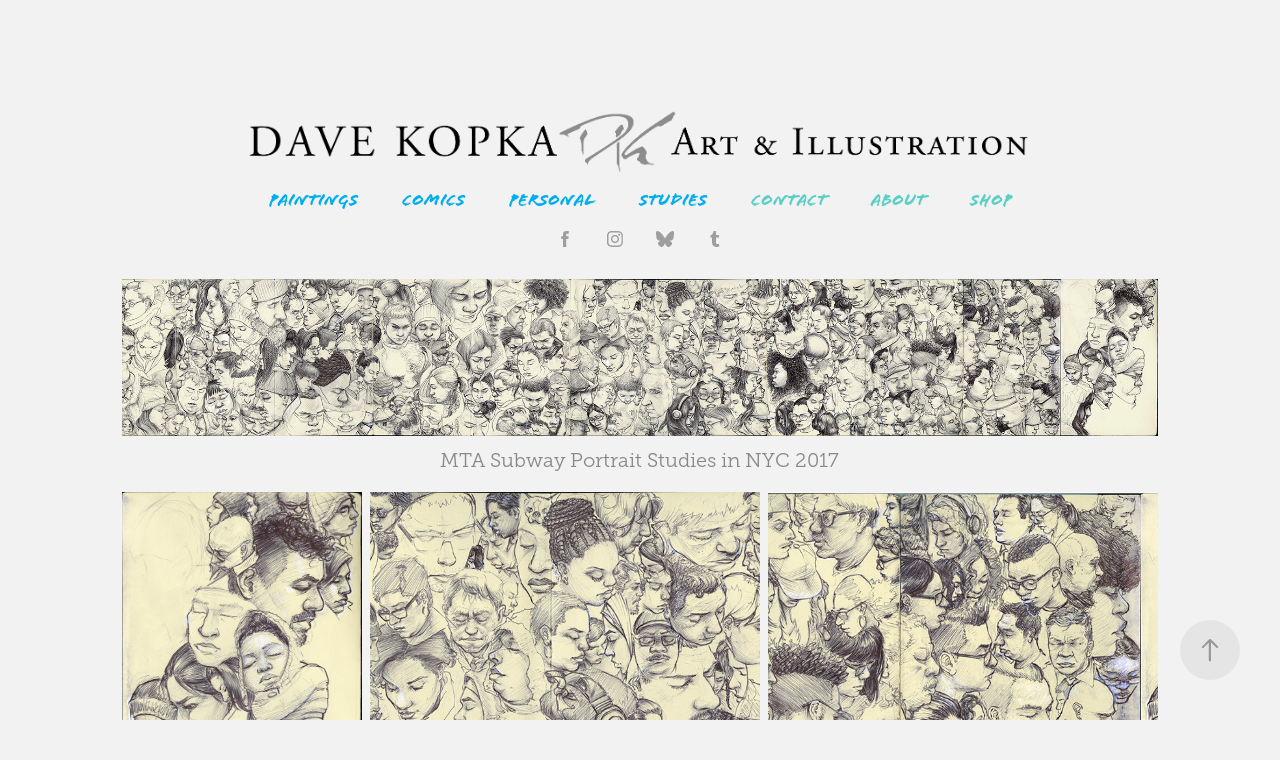

--- FILE ---
content_type: text/html; charset=utf-8
request_url: https://davekopka.com/subway-portraits
body_size: 11078
content:
<!DOCTYPE HTML>
<html lang="en-US">
<head>
  <meta charset="UTF-8" />
  <meta name="viewport" content="width=device-width, initial-scale=1" />
      <meta name="keywords"  content="MTA,Subway Portraits,Draw Everyone,portrait studies,Sketch book,dave kopka,nyc subway" />
      <meta name="twitter:card"  content="summary_large_image" />
      <meta name="twitter:site"  content="@AdobePortfolio" />
      <meta  property="og:title" content="Dave Kopka - Subway Portraits" />
      <meta  property="og:image" content="https://cdn.myportfolio.com/fd20bc91492eeee9d188037dc9733d10/c958cc26-55b2-40e8-af0f-78a7c66d0f3b_rwc_0x0x750x1000x750.jpg?h=eb9b74faebdaca9c6b0dbbec5ab846ad" />
        <link rel="icon" href="https://cdn.myportfolio.com/fd20bc91492eeee9d188037dc9733d10/bb2ec0cd-846b-40b0-9851-a7bb1c8d5954_carw_1x1x32.png?h=0ebdfcd3d1bfe6309b4b33081e2a4464" />
        <link rel="apple-touch-icon" href="https://cdn.myportfolio.com/fd20bc91492eeee9d188037dc9733d10/abf74b5f-50a6-4fe0-8588-fb4cf570554d_carw_1x1x180.png?h=e0c6476fde118aaca183a6dcb2885e4a" />
      <link rel="stylesheet" href="/dist/css/main.css" type="text/css" />
      <link rel="stylesheet" href="https://cdn.myportfolio.com/fd20bc91492eeee9d188037dc9733d10/6c7565dc04457ff1068cccb8d38c07a21769451359.css?h=e3a374b6c0bffc91a34f3ec23659386d" type="text/css" />
    <link rel="canonical" href="https://davekopka.com/subway-portraits" />
      <title>Dave Kopka - Subway Portraits</title>
    <script type="text/javascript" src="//use.typekit.net/ik/[base64].js?cb=8dae7d4d979f383d5ca1dd118e49b6878a07c580" async onload="
    try {
      window.Typekit.load();
    } catch (e) {
      console.warn('Typekit not loaded.');
    }
    "></script>
</head>
  <body class="transition-enabled">  <div class='page-background-video page-background-video-with-panel'>
  </div>
  <div class="js-responsive-nav">
    <div class="responsive-nav has-social">
      <div class="close-responsive-click-area js-close-responsive-nav">
        <div class="close-responsive-button"></div>
      </div>
          <nav data-hover-hint="nav">
            <div class="pages">
                  <div class="gallery-title"><a href="/paintings" >Paintings</a></div>
                  <div class="gallery-title"><a href="/comics" >Comics</a></div>
                  <div class="gallery-title"><a href="/personal" >Personal</a></div>
                  <div class="gallery-title"><a href="/studies" >Studies</a></div>
      <div class="page-title">
        <a href="/contact" >Contact</a>
      </div>
      <div class="page-title">
        <a href="/about" >About</a>
      </div>
      <div class="page-title">
        <a href="/store" >Shop</a>
      </div>
            </div>
              <div class="social pf-nav-social" data-hover-hint="navSocialIcons">
                <ul>
                        <li>
                          <a href="https://www.facebook.com/DaveKopkaIllustration/" target="_blank">
                            <svg xmlns="http://www.w3.org/2000/svg" xmlns:xlink="http://www.w3.org/1999/xlink" version="1.1" x="0px" y="0px" viewBox="0 0 30 24" xml:space="preserve" class="icon"><path d="M16.21 20h-3.26v-8h-1.63V9.24h1.63V7.59c0-2.25 0.92-3.59 3.53-3.59h2.17v2.76H17.3 c-1.02 0-1.08 0.39-1.08 1.11l0 1.38h2.46L18.38 12h-2.17V20z"/></svg>
                          </a>
                        </li>
                        <li>
                          <a href="https://www.instagram.com/drawkop" target="_blank">
                            <svg version="1.1" id="Layer_1" xmlns="http://www.w3.org/2000/svg" xmlns:xlink="http://www.w3.org/1999/xlink" viewBox="0 0 30 24" style="enable-background:new 0 0 30 24;" xml:space="preserve" class="icon">
                            <g>
                              <path d="M15,5.4c2.1,0,2.4,0,3.2,0c0.8,0,1.2,0.2,1.5,0.3c0.4,0.1,0.6,0.3,0.9,0.6c0.3,0.3,0.5,0.5,0.6,0.9
                                c0.1,0.3,0.2,0.7,0.3,1.5c0,0.8,0,1.1,0,3.2s0,2.4,0,3.2c0,0.8-0.2,1.2-0.3,1.5c-0.1,0.4-0.3,0.6-0.6,0.9c-0.3,0.3-0.5,0.5-0.9,0.6
                                c-0.3,0.1-0.7,0.2-1.5,0.3c-0.8,0-1.1,0-3.2,0s-2.4,0-3.2,0c-0.8,0-1.2-0.2-1.5-0.3c-0.4-0.1-0.6-0.3-0.9-0.6
                                c-0.3-0.3-0.5-0.5-0.6-0.9c-0.1-0.3-0.2-0.7-0.3-1.5c0-0.8,0-1.1,0-3.2s0-2.4,0-3.2c0-0.8,0.2-1.2,0.3-1.5c0.1-0.4,0.3-0.6,0.6-0.9
                                c0.3-0.3,0.5-0.5,0.9-0.6c0.3-0.1,0.7-0.2,1.5-0.3C12.6,5.4,12.9,5.4,15,5.4 M15,4c-2.2,0-2.4,0-3.3,0c-0.9,0-1.4,0.2-1.9,0.4
                                c-0.5,0.2-1,0.5-1.4,0.9C7.9,5.8,7.6,6.2,7.4,6.8C7.2,7.3,7.1,7.9,7,8.7C7,9.6,7,9.8,7,12s0,2.4,0,3.3c0,0.9,0.2,1.4,0.4,1.9
                                c0.2,0.5,0.5,1,0.9,1.4c0.4,0.4,0.9,0.7,1.4,0.9c0.5,0.2,1.1,0.3,1.9,0.4c0.9,0,1.1,0,3.3,0s2.4,0,3.3,0c0.9,0,1.4-0.2,1.9-0.4
                                c0.5-0.2,1-0.5,1.4-0.9c0.4-0.4,0.7-0.9,0.9-1.4c0.2-0.5,0.3-1.1,0.4-1.9c0-0.9,0-1.1,0-3.3s0-2.4,0-3.3c0-0.9-0.2-1.4-0.4-1.9
                                c-0.2-0.5-0.5-1-0.9-1.4c-0.4-0.4-0.9-0.7-1.4-0.9c-0.5-0.2-1.1-0.3-1.9-0.4C17.4,4,17.2,4,15,4L15,4L15,4z"/>
                              <path d="M15,7.9c-2.3,0-4.1,1.8-4.1,4.1s1.8,4.1,4.1,4.1s4.1-1.8,4.1-4.1S17.3,7.9,15,7.9L15,7.9z M15,14.7c-1.5,0-2.7-1.2-2.7-2.7
                                c0-1.5,1.2-2.7,2.7-2.7s2.7,1.2,2.7,2.7C17.7,13.5,16.5,14.7,15,14.7L15,14.7z"/>
                              <path d="M20.2,7.7c0,0.5-0.4,1-1,1s-1-0.4-1-1s0.4-1,1-1S20.2,7.2,20.2,7.7L20.2,7.7z"/>
                            </g>
                            </svg>
                          </a>
                        </li>
                      <li>
                        <a href="https://bsky.app/profile/drawkop.bsky.social" target="_blank">
                          <svg version="1.1" id="Layer_1" xmlns="http://www.w3.org/2000/svg" xmlns:xlink="http://www.w3.org/1999/xlink" x="0px" y="0px" viewBox="0 0 30 24" style="enable-background:new 0 0 30 24;" xml:space="preserve" class="icon">
                            <path d="M9.90174 5.077C11.9654 6.64106 14.1851 9.81232 15.0001 11.5142C15.8151 9.81245 18.0346 6.64103 20.0984 5.077C21.5874 3.94843 24 3.07521 24 5.85384C24 6.40877 23.6848 10.5155 23.5 11.1823C22.8575 13.5002 20.5162 14.0914 18.4337 13.7336C22.074 14.3591 23 16.4309 21.0001 18.5028C17.2018 22.4376 15.5409 17.5155 15.1151 16.2543C15.037 16.0231 15.0005 15.9149 15 16.0069C14.9995 15.9149 14.963 16.0231 14.8849 16.2543C14.4593 17.5155 12.7984 22.4377 8.9999 18.5028C6.99993 16.4309 7.92596 14.359 11.5663 13.7336C9.48369 14.0914 7.1424 13.5002 6.49999 11.1823C6.31515 10.5155 6 6.40871 6 5.85384C6 3.07521 8.41267 3.94843 9.90163 5.077H9.90174Z" />
                          </svg>
                        </a>
                      </li>
                        <li>
                          <a href="http://davekopka.tumblr.com/" target="_blank">
                            <svg xmlns="http://www.w3.org/2000/svg" xmlns:xlink="http://www.w3.org/1999/xlink" version="1.1" id="Layer_1" viewBox="0 0 30 24" xml:space="preserve" class="icon"><path d="M18.74 16.78c-0.29 0.14-0.85 0.26-1.26 0.28c-1.25 0.03-1.49-0.9-1.5-1.58V10.5h3.14V8.08h-3.13V4 c0 0-2.25 0-2.29 0c-0.04 0-0.1 0.03-0.11 0.12c-0.13 1.25-0.7 3.43-3.08 4.31v2.07h1.58v5.23c0 1.8 1.3 4.3 4.7 4.3 c1.15-0.02 2.42-0.51 2.71-0.94L18.74 16.78z"/></svg>
                          </a>
                        </li>
                </ul>
              </div>
          </nav>
    </div>
  </div>
  <div class="site-wrap cfix js-site-wrap">
      <header class="site-header" data-context="theme.topcontainer" data-hover-hint="header">
          <div class="logo-wrap" data-hover-hint="logo">
                <div class="logo e2e-site-logo-text logo-image  ">
    <a href="/work-new" class="image-normal image-link">
      <img src="https://cdn.myportfolio.com/fd20bc91492eeee9d188037dc9733d10/1e1759aa-b56c-467a-9f5a-c7e4147e2d5c_rwc_0x0x1821x147x4096.gif?h=a57fa8e2e34b3d02b3e955c074e23c31" alt="Dave Kopka">
    </a>
</div>
          </div>
  <div class="hamburger-click-area js-hamburger">
    <div class="hamburger">
      <i></i>
      <i></i>
      <i></i>
    </div>
  </div>
            <nav data-hover-hint="nav">
              <div class="pages">
                  <div class="gallery-title"><a href="/paintings" >Paintings</a></div>
                  <div class="gallery-title"><a href="/comics" >Comics</a></div>
                  <div class="gallery-title"><a href="/personal" >Personal</a></div>
                  <div class="gallery-title"><a href="/studies" >Studies</a></div>
      <div class="page-title">
        <a href="/contact" >Contact</a>
      </div>
      <div class="page-title">
        <a href="/about" >About</a>
      </div>
      <div class="page-title">
        <a href="/store" >Shop</a>
      </div>
              </div>
                <div class="social pf-nav-social" data-hover-hint="navSocialIcons">
                  <ul>
                          <li>
                            <a href="https://www.facebook.com/DaveKopkaIllustration/" target="_blank">
                              <svg xmlns="http://www.w3.org/2000/svg" xmlns:xlink="http://www.w3.org/1999/xlink" version="1.1" x="0px" y="0px" viewBox="0 0 30 24" xml:space="preserve" class="icon"><path d="M16.21 20h-3.26v-8h-1.63V9.24h1.63V7.59c0-2.25 0.92-3.59 3.53-3.59h2.17v2.76H17.3 c-1.02 0-1.08 0.39-1.08 1.11l0 1.38h2.46L18.38 12h-2.17V20z"/></svg>
                            </a>
                          </li>
                          <li>
                            <a href="https://www.instagram.com/drawkop" target="_blank">
                              <svg version="1.1" id="Layer_1" xmlns="http://www.w3.org/2000/svg" xmlns:xlink="http://www.w3.org/1999/xlink" viewBox="0 0 30 24" style="enable-background:new 0 0 30 24;" xml:space="preserve" class="icon">
                              <g>
                                <path d="M15,5.4c2.1,0,2.4,0,3.2,0c0.8,0,1.2,0.2,1.5,0.3c0.4,0.1,0.6,0.3,0.9,0.6c0.3,0.3,0.5,0.5,0.6,0.9
                                  c0.1,0.3,0.2,0.7,0.3,1.5c0,0.8,0,1.1,0,3.2s0,2.4,0,3.2c0,0.8-0.2,1.2-0.3,1.5c-0.1,0.4-0.3,0.6-0.6,0.9c-0.3,0.3-0.5,0.5-0.9,0.6
                                  c-0.3,0.1-0.7,0.2-1.5,0.3c-0.8,0-1.1,0-3.2,0s-2.4,0-3.2,0c-0.8,0-1.2-0.2-1.5-0.3c-0.4-0.1-0.6-0.3-0.9-0.6
                                  c-0.3-0.3-0.5-0.5-0.6-0.9c-0.1-0.3-0.2-0.7-0.3-1.5c0-0.8,0-1.1,0-3.2s0-2.4,0-3.2c0-0.8,0.2-1.2,0.3-1.5c0.1-0.4,0.3-0.6,0.6-0.9
                                  c0.3-0.3,0.5-0.5,0.9-0.6c0.3-0.1,0.7-0.2,1.5-0.3C12.6,5.4,12.9,5.4,15,5.4 M15,4c-2.2,0-2.4,0-3.3,0c-0.9,0-1.4,0.2-1.9,0.4
                                  c-0.5,0.2-1,0.5-1.4,0.9C7.9,5.8,7.6,6.2,7.4,6.8C7.2,7.3,7.1,7.9,7,8.7C7,9.6,7,9.8,7,12s0,2.4,0,3.3c0,0.9,0.2,1.4,0.4,1.9
                                  c0.2,0.5,0.5,1,0.9,1.4c0.4,0.4,0.9,0.7,1.4,0.9c0.5,0.2,1.1,0.3,1.9,0.4c0.9,0,1.1,0,3.3,0s2.4,0,3.3,0c0.9,0,1.4-0.2,1.9-0.4
                                  c0.5-0.2,1-0.5,1.4-0.9c0.4-0.4,0.7-0.9,0.9-1.4c0.2-0.5,0.3-1.1,0.4-1.9c0-0.9,0-1.1,0-3.3s0-2.4,0-3.3c0-0.9-0.2-1.4-0.4-1.9
                                  c-0.2-0.5-0.5-1-0.9-1.4c-0.4-0.4-0.9-0.7-1.4-0.9c-0.5-0.2-1.1-0.3-1.9-0.4C17.4,4,17.2,4,15,4L15,4L15,4z"/>
                                <path d="M15,7.9c-2.3,0-4.1,1.8-4.1,4.1s1.8,4.1,4.1,4.1s4.1-1.8,4.1-4.1S17.3,7.9,15,7.9L15,7.9z M15,14.7c-1.5,0-2.7-1.2-2.7-2.7
                                  c0-1.5,1.2-2.7,2.7-2.7s2.7,1.2,2.7,2.7C17.7,13.5,16.5,14.7,15,14.7L15,14.7z"/>
                                <path d="M20.2,7.7c0,0.5-0.4,1-1,1s-1-0.4-1-1s0.4-1,1-1S20.2,7.2,20.2,7.7L20.2,7.7z"/>
                              </g>
                              </svg>
                            </a>
                          </li>
                        <li>
                          <a href="https://bsky.app/profile/drawkop.bsky.social" target="_blank">
                            <svg version="1.1" id="Layer_1" xmlns="http://www.w3.org/2000/svg" xmlns:xlink="http://www.w3.org/1999/xlink" x="0px" y="0px" viewBox="0 0 30 24" style="enable-background:new 0 0 30 24;" xml:space="preserve" class="icon">
                              <path d="M9.90174 5.077C11.9654 6.64106 14.1851 9.81232 15.0001 11.5142C15.8151 9.81245 18.0346 6.64103 20.0984 5.077C21.5874 3.94843 24 3.07521 24 5.85384C24 6.40877 23.6848 10.5155 23.5 11.1823C22.8575 13.5002 20.5162 14.0914 18.4337 13.7336C22.074 14.3591 23 16.4309 21.0001 18.5028C17.2018 22.4376 15.5409 17.5155 15.1151 16.2543C15.037 16.0231 15.0005 15.9149 15 16.0069C14.9995 15.9149 14.963 16.0231 14.8849 16.2543C14.4593 17.5155 12.7984 22.4377 8.9999 18.5028C6.99993 16.4309 7.92596 14.359 11.5663 13.7336C9.48369 14.0914 7.1424 13.5002 6.49999 11.1823C6.31515 10.5155 6 6.40871 6 5.85384C6 3.07521 8.41267 3.94843 9.90163 5.077H9.90174Z" />
                            </svg>
                          </a>
                        </li>
                          <li>
                            <a href="http://davekopka.tumblr.com/" target="_blank">
                              <svg xmlns="http://www.w3.org/2000/svg" xmlns:xlink="http://www.w3.org/1999/xlink" version="1.1" id="Layer_1" viewBox="0 0 30 24" xml:space="preserve" class="icon"><path d="M18.74 16.78c-0.29 0.14-0.85 0.26-1.26 0.28c-1.25 0.03-1.49-0.9-1.5-1.58V10.5h3.14V8.08h-3.13V4 c0 0-2.25 0-2.29 0c-0.04 0-0.1 0.03-0.11 0.12c-0.13 1.25-0.7 3.43-3.08 4.31v2.07h1.58v5.23c0 1.8 1.3 4.3 4.7 4.3 c1.15-0.02 2.42-0.51 2.71-0.94L18.74 16.78z"/></svg>
                            </a>
                          </li>
                  </ul>
                </div>
            </nav>
      </header>
    <div class="site-container">
      <div class="site-content e2e-site-content">
        <main>
  <div class="page-container" data-context="page.page.container" data-hover-hint="pageContainer">
    <section class="page standard-modules">
      <div class="page-content js-page-content" data-context="pages" data-identity="id:p5c69095fe4baa15a259bc304c35ac33f8e73f59b37f6cc163715e">
        <div id="project-canvas" class="js-project-modules modules content">
          <div id="project-modules">
              
              <div class="project-module module image project-module-image js-js-project-module"  style="padding-top: px;
padding-bottom: 20px;
">

  

  
     <div class="js-lightbox" data-src="https://cdn.myportfolio.com/fd20bc91492eeee9d188037dc9733d10/78335abc-a959-42ed-9dcd-488888f91879.jpg?h=0dfd25b79c6fd8b7f8c50578b7a8e950">
           <img
             class="js-lazy e2e-site-project-module-image"
             src="[data-uri]"
             data-src="https://cdn.myportfolio.com/fd20bc91492eeee9d188037dc9733d10/78335abc-a959-42ed-9dcd-488888f91879_rw_3840.jpg?h=46c4b01eb3c881ecf4edb96c9336616d"
             data-srcset="https://cdn.myportfolio.com/fd20bc91492eeee9d188037dc9733d10/78335abc-a959-42ed-9dcd-488888f91879_rw_600.jpg?h=5eb8ea35c75671dae86fc4a91ae88e82 600w,https://cdn.myportfolio.com/fd20bc91492eeee9d188037dc9733d10/78335abc-a959-42ed-9dcd-488888f91879_rw_1200.jpg?h=647eb7bc4321052878f14bcfea65c209 1200w,https://cdn.myportfolio.com/fd20bc91492eeee9d188037dc9733d10/78335abc-a959-42ed-9dcd-488888f91879_rw_1920.jpg?h=d5ed9510dd1d5951a7d02ca0fbaf35dc 1920w,https://cdn.myportfolio.com/fd20bc91492eeee9d188037dc9733d10/78335abc-a959-42ed-9dcd-488888f91879_rw_3840.jpg?h=46c4b01eb3c881ecf4edb96c9336616d 3840w,"
             data-sizes="(max-width: 3840px) 100vw, 3840px"
             width="3840"
             height="0"
             style="padding-bottom: 15.17%; background: rgba(0, 0, 0, 0.03)"
             
           >
     </div>
  

    <div class="project-module module-caption-container js-caption-container align-left">
      <div class="rich-text module-caption js-text-editable"><p><span style="font-size:20px;" class="texteditor-inline-fontsize">MTA Subway Portrait Studies in NYC 2017</span></p></div>
    </div>
</div>

              
              
              
              
              
              
              
              
              
              
              
              
              
              
              
              <div class="project-module module media_collection project-module-media_collection" data-id="m5c6909e92dbaea4a0e65888444a47bf8295a505f6210eea5a6e80"  style="padding-top: px;
padding-bottom: 90px;
">
  <div class="grid--main js-grid-main" data-grid-max-images="
  ">
    <div class="grid__item-container js-grid-item-container" data-flex-grow="160.94732543895" style="width:160.94732543895px; flex-grow:160.94732543895;" data-width="1516" data-height="2449">
      <script type="text/html" class="js-lightbox-slide-content">
        <div class="grid__image-wrapper">
          <img src="https://cdn.myportfolio.com/fd20bc91492eeee9d188037dc9733d10/ecc9f5a2-b014-47f5-ad3e-dcfad8af66b3_rw_1920.jpg?h=4de1f5782fde0c593d0cc0f0286cce39" srcset="https://cdn.myportfolio.com/fd20bc91492eeee9d188037dc9733d10/ecc9f5a2-b014-47f5-ad3e-dcfad8af66b3_rw_600.jpg?h=a7844b5429bb3096fca8be04bde2c2ff 600w,https://cdn.myportfolio.com/fd20bc91492eeee9d188037dc9733d10/ecc9f5a2-b014-47f5-ad3e-dcfad8af66b3_rw_1200.jpg?h=e854d8275e653b0b5135ced48d721d08 1200w,https://cdn.myportfolio.com/fd20bc91492eeee9d188037dc9733d10/ecc9f5a2-b014-47f5-ad3e-dcfad8af66b3_rw_1920.jpg?h=4de1f5782fde0c593d0cc0f0286cce39 1516w,"  sizes="(max-width: 1516px) 100vw, 1516px">
        <div>
      </script>
      <img
        class="grid__item-image js-grid__item-image grid__item-image-lazy js-lazy"
        src="[data-uri]"
        
        data-src="https://cdn.myportfolio.com/fd20bc91492eeee9d188037dc9733d10/ecc9f5a2-b014-47f5-ad3e-dcfad8af66b3_rw_1920.jpg?h=4de1f5782fde0c593d0cc0f0286cce39"
        data-srcset="https://cdn.myportfolio.com/fd20bc91492eeee9d188037dc9733d10/ecc9f5a2-b014-47f5-ad3e-dcfad8af66b3_rw_600.jpg?h=a7844b5429bb3096fca8be04bde2c2ff 600w,https://cdn.myportfolio.com/fd20bc91492eeee9d188037dc9733d10/ecc9f5a2-b014-47f5-ad3e-dcfad8af66b3_rw_1200.jpg?h=e854d8275e653b0b5135ced48d721d08 1200w,https://cdn.myportfolio.com/fd20bc91492eeee9d188037dc9733d10/ecc9f5a2-b014-47f5-ad3e-dcfad8af66b3_rw_1920.jpg?h=4de1f5782fde0c593d0cc0f0286cce39 1516w,"
      >
      <span class="grid__item-filler" style="padding-bottom:161.54353562005%;"></span>
    </div>
    <div class="grid__item-container js-grid-item-container" data-flex-grow="260.63855914859" style="width:260.63855914859px; flex-grow:260.63855914859;" data-width="1920" data-height="1915">
      <script type="text/html" class="js-lightbox-slide-content">
        <div class="grid__image-wrapper">
          <img src="https://cdn.myportfolio.com/fd20bc91492eeee9d188037dc9733d10/d0477e2a-fab1-4091-a12c-f54c4b97bd99_rw_1920.jpg?h=4536f15d6de12e70879796d8c8683854" srcset="https://cdn.myportfolio.com/fd20bc91492eeee9d188037dc9733d10/d0477e2a-fab1-4091-a12c-f54c4b97bd99_rw_600.jpg?h=15bcbdf6536f4487c5bfd259f5337e1a 600w,https://cdn.myportfolio.com/fd20bc91492eeee9d188037dc9733d10/d0477e2a-fab1-4091-a12c-f54c4b97bd99_rw_1200.jpg?h=2ce69271e21b7a4cf4ab6427e9ee5180 1200w,https://cdn.myportfolio.com/fd20bc91492eeee9d188037dc9733d10/d0477e2a-fab1-4091-a12c-f54c4b97bd99_rw_1920.jpg?h=4536f15d6de12e70879796d8c8683854 1920w,"  sizes="(max-width: 1920px) 100vw, 1920px">
        <div>
      </script>
      <img
        class="grid__item-image js-grid__item-image grid__item-image-lazy js-lazy"
        src="[data-uri]"
        
        data-src="https://cdn.myportfolio.com/fd20bc91492eeee9d188037dc9733d10/d0477e2a-fab1-4091-a12c-f54c4b97bd99_rw_1920.jpg?h=4536f15d6de12e70879796d8c8683854"
        data-srcset="https://cdn.myportfolio.com/fd20bc91492eeee9d188037dc9733d10/d0477e2a-fab1-4091-a12c-f54c4b97bd99_rw_600.jpg?h=15bcbdf6536f4487c5bfd259f5337e1a 600w,https://cdn.myportfolio.com/fd20bc91492eeee9d188037dc9733d10/d0477e2a-fab1-4091-a12c-f54c4b97bd99_rw_1200.jpg?h=2ce69271e21b7a4cf4ab6427e9ee5180 1200w,https://cdn.myportfolio.com/fd20bc91492eeee9d188037dc9733d10/d0477e2a-fab1-4091-a12c-f54c4b97bd99_rw_1920.jpg?h=4536f15d6de12e70879796d8c8683854 1920w,"
      >
      <span class="grid__item-filler" style="padding-bottom:99.75500204165%;"></span>
    </div>
    <div class="grid__item-container js-grid-item-container" data-flex-grow="260.63855914859" style="width:260.63855914859px; flex-grow:260.63855914859;" data-width="1920" data-height="1915">
      <script type="text/html" class="js-lightbox-slide-content">
        <div class="grid__image-wrapper">
          <img src="https://cdn.myportfolio.com/fd20bc91492eeee9d188037dc9733d10/1aab1f22-4e12-455f-badb-8cf08ce65309_rw_1920.jpg?h=7f46a5fcf17b1189ae89447f1b3ab0fc" srcset="https://cdn.myportfolio.com/fd20bc91492eeee9d188037dc9733d10/1aab1f22-4e12-455f-badb-8cf08ce65309_rw_600.jpg?h=081fe7ac0e8a2de333a32cb65b87bde3 600w,https://cdn.myportfolio.com/fd20bc91492eeee9d188037dc9733d10/1aab1f22-4e12-455f-badb-8cf08ce65309_rw_1200.jpg?h=fe7ae90bb49e686ddd020f19d8b2696c 1200w,https://cdn.myportfolio.com/fd20bc91492eeee9d188037dc9733d10/1aab1f22-4e12-455f-badb-8cf08ce65309_rw_1920.jpg?h=7f46a5fcf17b1189ae89447f1b3ab0fc 1920w,"  sizes="(max-width: 1920px) 100vw, 1920px">
        <div>
      </script>
      <img
        class="grid__item-image js-grid__item-image grid__item-image-lazy js-lazy"
        src="[data-uri]"
        
        data-src="https://cdn.myportfolio.com/fd20bc91492eeee9d188037dc9733d10/1aab1f22-4e12-455f-badb-8cf08ce65309_rw_1920.jpg?h=7f46a5fcf17b1189ae89447f1b3ab0fc"
        data-srcset="https://cdn.myportfolio.com/fd20bc91492eeee9d188037dc9733d10/1aab1f22-4e12-455f-badb-8cf08ce65309_rw_600.jpg?h=081fe7ac0e8a2de333a32cb65b87bde3 600w,https://cdn.myportfolio.com/fd20bc91492eeee9d188037dc9733d10/1aab1f22-4e12-455f-badb-8cf08ce65309_rw_1200.jpg?h=fe7ae90bb49e686ddd020f19d8b2696c 1200w,https://cdn.myportfolio.com/fd20bc91492eeee9d188037dc9733d10/1aab1f22-4e12-455f-badb-8cf08ce65309_rw_1920.jpg?h=7f46a5fcf17b1189ae89447f1b3ab0fc 1920w,"
      >
      <span class="grid__item-filler" style="padding-bottom:99.75500204165%;"></span>
    </div>
    <div class="js-grid-spacer"></div>
  </div>
</div>

              
              
              
              <div class="project-module module image project-module-image js-js-project-module"  style="padding-top: px;
padding-bottom: 20px;
">

  

  
     <div class="js-lightbox" data-src="https://cdn.myportfolio.com/fd20bc91492eeee9d188037dc9733d10/d85ab2f0-e50e-4734-98dd-26728f6ca5c3.jpg?h=e7ef79dacd733b3be946d474a168b7d5">
           <img
             class="js-lazy e2e-site-project-module-image"
             src="[data-uri]"
             data-src="https://cdn.myportfolio.com/fd20bc91492eeee9d188037dc9733d10/d85ab2f0-e50e-4734-98dd-26728f6ca5c3_rw_3840.jpg?h=6e1c20fc2567e3b2aabe3e581a534bbf"
             data-srcset="https://cdn.myportfolio.com/fd20bc91492eeee9d188037dc9733d10/d85ab2f0-e50e-4734-98dd-26728f6ca5c3_rw_600.jpg?h=bccd3bae7b0695bd0d0f140388c1cc85 600w,https://cdn.myportfolio.com/fd20bc91492eeee9d188037dc9733d10/d85ab2f0-e50e-4734-98dd-26728f6ca5c3_rw_1200.jpg?h=1d86c65440b3d4852b449cda0b3640a5 1200w,https://cdn.myportfolio.com/fd20bc91492eeee9d188037dc9733d10/d85ab2f0-e50e-4734-98dd-26728f6ca5c3_rw_1920.jpg?h=32f277934d8b52135301f5a37a9c0d3e 1920w,https://cdn.myportfolio.com/fd20bc91492eeee9d188037dc9733d10/d85ab2f0-e50e-4734-98dd-26728f6ca5c3_rw_3840.jpg?h=6e1c20fc2567e3b2aabe3e581a534bbf 3840w,"
             data-sizes="(max-width: 3840px) 100vw, 3840px"
             width="3840"
             height="0"
             style="padding-bottom: 6.67%; background: rgba(0, 0, 0, 0.03)"
             
           >
     </div>
  

    <div class="project-module module-caption-container js-caption-container align-left">
      <div class="rich-text module-caption js-text-editable"><p><span style="font-size:20px;" class="texteditor-inline-fontsize">MTA Subway Portrait Studies in NYC 2018</span><br></p></div>
    </div>
</div>

              
              
              
              
              
              
              
              
              
              
              
              
              
              
              
              <div class="project-module module media_collection project-module-media_collection" data-id="m61f1eb9593b6b2d0c68374220907d07f321640a9f31b9e55ce318"  style="padding-top: px;
padding-bottom: px;
">
  <div class="grid--main js-grid-main" data-grid-max-images="
  ">
    <div class="grid__item-container js-grid-item-container" data-flex-grow="279.75820379965" style="width:279.75820379965px; flex-grow:279.75820379965;" data-width="1246" data-height="1158">
      <script type="text/html" class="js-lightbox-slide-content">
        <div class="grid__image-wrapper">
          <img src="https://cdn.myportfolio.com/fd20bc91492eeee9d188037dc9733d10/738a3a78-e241-49c0-a3b2-36d36589cea8_rw_1920.png?h=7865bd98a7a1668e9508e437cd05997c" srcset="https://cdn.myportfolio.com/fd20bc91492eeee9d188037dc9733d10/738a3a78-e241-49c0-a3b2-36d36589cea8_rw_600.png?h=27ed4bb30c1780ed6a1d079a558f4ae2 600w,https://cdn.myportfolio.com/fd20bc91492eeee9d188037dc9733d10/738a3a78-e241-49c0-a3b2-36d36589cea8_rw_1200.png?h=5ad9c2e58d473ae14101d82dff75720c 1200w,https://cdn.myportfolio.com/fd20bc91492eeee9d188037dc9733d10/738a3a78-e241-49c0-a3b2-36d36589cea8_rw_1920.png?h=7865bd98a7a1668e9508e437cd05997c 1246w,"  sizes="(max-width: 1246px) 100vw, 1246px">
        <div>
      </script>
      <img
        class="grid__item-image js-grid__item-image grid__item-image-lazy js-lazy"
        src="[data-uri]"
        
        data-src="https://cdn.myportfolio.com/fd20bc91492eeee9d188037dc9733d10/738a3a78-e241-49c0-a3b2-36d36589cea8_rw_1920.png?h=7865bd98a7a1668e9508e437cd05997c"
        data-srcset="https://cdn.myportfolio.com/fd20bc91492eeee9d188037dc9733d10/738a3a78-e241-49c0-a3b2-36d36589cea8_rw_600.png?h=27ed4bb30c1780ed6a1d079a558f4ae2 600w,https://cdn.myportfolio.com/fd20bc91492eeee9d188037dc9733d10/738a3a78-e241-49c0-a3b2-36d36589cea8_rw_1200.png?h=5ad9c2e58d473ae14101d82dff75720c 1200w,https://cdn.myportfolio.com/fd20bc91492eeee9d188037dc9733d10/738a3a78-e241-49c0-a3b2-36d36589cea8_rw_1920.png?h=7865bd98a7a1668e9508e437cd05997c 1246w,"
      >
      <span class="grid__item-filler" style="padding-bottom:92.937399678973%;"></span>
    </div>
    <div class="grid__item-container js-grid-item-container" data-flex-grow="489.41176470588" style="width:489.41176470588px; flex-grow:489.41176470588;" data-width="1920" data-height="1020">
      <script type="text/html" class="js-lightbox-slide-content">
        <div class="grid__image-wrapper">
          <img src="https://cdn.myportfolio.com/fd20bc91492eeee9d188037dc9733d10/a78111b8-1603-44f0-9129-8c7db732ff7e_rw_1920.png?h=b12fc50bbd4bc57d84e3ca04b9f46c43" srcset="https://cdn.myportfolio.com/fd20bc91492eeee9d188037dc9733d10/a78111b8-1603-44f0-9129-8c7db732ff7e_rw_600.png?h=6cdb01ca14f0d424cb7f9481359c6ace 600w,https://cdn.myportfolio.com/fd20bc91492eeee9d188037dc9733d10/a78111b8-1603-44f0-9129-8c7db732ff7e_rw_1200.png?h=90bd133ac0749a2515d8a0aed2690170 1200w,https://cdn.myportfolio.com/fd20bc91492eeee9d188037dc9733d10/a78111b8-1603-44f0-9129-8c7db732ff7e_rw_1920.png?h=b12fc50bbd4bc57d84e3ca04b9f46c43 1920w,"  sizes="(max-width: 1920px) 100vw, 1920px">
        <div>
      </script>
      <img
        class="grid__item-image js-grid__item-image grid__item-image-lazy js-lazy"
        src="[data-uri]"
        
        data-src="https://cdn.myportfolio.com/fd20bc91492eeee9d188037dc9733d10/a78111b8-1603-44f0-9129-8c7db732ff7e_rw_1920.png?h=b12fc50bbd4bc57d84e3ca04b9f46c43"
        data-srcset="https://cdn.myportfolio.com/fd20bc91492eeee9d188037dc9733d10/a78111b8-1603-44f0-9129-8c7db732ff7e_rw_600.png?h=6cdb01ca14f0d424cb7f9481359c6ace 600w,https://cdn.myportfolio.com/fd20bc91492eeee9d188037dc9733d10/a78111b8-1603-44f0-9129-8c7db732ff7e_rw_1200.png?h=90bd133ac0749a2515d8a0aed2690170 1200w,https://cdn.myportfolio.com/fd20bc91492eeee9d188037dc9733d10/a78111b8-1603-44f0-9129-8c7db732ff7e_rw_1920.png?h=b12fc50bbd4bc57d84e3ca04b9f46c43 1920w,"
      >
      <span class="grid__item-filler" style="padding-bottom:53.125%;"></span>
    </div>
    <div class="js-grid-spacer"></div>
  </div>
</div>

              
              
              
              
              
              
              
              
              
              <div class="project-module module media_collection project-module-media_collection" data-id="m61f1eceb415ec669b8dc5eb054ae18eb42186a33baa73ccb7d37d"  style="padding-top: px;
padding-bottom: px;
">
  <div class="grid--main js-grid-main" data-grid-max-images="
  ">
    <div class="grid__item-container js-grid-item-container" data-flex-grow="363.69047619048" style="width:363.69047619048px; flex-grow:363.69047619048;" data-width="1410" data-height="1008">
      <script type="text/html" class="js-lightbox-slide-content">
        <div class="grid__image-wrapper">
          <img src="https://cdn.myportfolio.com/fd20bc91492eeee9d188037dc9733d10/3429109e-5393-42e3-bdb6-eb2e037146cf_rw_1920.png?h=c43eea1343e48df9d47529a62f98ec9b" srcset="https://cdn.myportfolio.com/fd20bc91492eeee9d188037dc9733d10/3429109e-5393-42e3-bdb6-eb2e037146cf_rw_600.png?h=fcb220307e641cc16f3ab40d5eb80e35 600w,https://cdn.myportfolio.com/fd20bc91492eeee9d188037dc9733d10/3429109e-5393-42e3-bdb6-eb2e037146cf_rw_1200.png?h=f0c407ac156ebd9b10cd7fd14123cb21 1200w,https://cdn.myportfolio.com/fd20bc91492eeee9d188037dc9733d10/3429109e-5393-42e3-bdb6-eb2e037146cf_rw_1920.png?h=c43eea1343e48df9d47529a62f98ec9b 1410w,"  sizes="(max-width: 1410px) 100vw, 1410px">
        <div>
      </script>
      <img
        class="grid__item-image js-grid__item-image grid__item-image-lazy js-lazy"
        src="[data-uri]"
        
        data-src="https://cdn.myportfolio.com/fd20bc91492eeee9d188037dc9733d10/3429109e-5393-42e3-bdb6-eb2e037146cf_rw_1920.png?h=c43eea1343e48df9d47529a62f98ec9b"
        data-srcset="https://cdn.myportfolio.com/fd20bc91492eeee9d188037dc9733d10/3429109e-5393-42e3-bdb6-eb2e037146cf_rw_600.png?h=fcb220307e641cc16f3ab40d5eb80e35 600w,https://cdn.myportfolio.com/fd20bc91492eeee9d188037dc9733d10/3429109e-5393-42e3-bdb6-eb2e037146cf_rw_1200.png?h=f0c407ac156ebd9b10cd7fd14123cb21 1200w,https://cdn.myportfolio.com/fd20bc91492eeee9d188037dc9733d10/3429109e-5393-42e3-bdb6-eb2e037146cf_rw_1920.png?h=c43eea1343e48df9d47529a62f98ec9b 1410w,"
      >
      <span class="grid__item-filler" style="padding-bottom:71.489361702128%;"></span>
    </div>
    <div class="grid__item-container js-grid-item-container" data-flex-grow="223.9603960396" style="width:223.9603960396px; flex-grow:223.9603960396;" data-width="870" data-height="1010">
      <script type="text/html" class="js-lightbox-slide-content">
        <div class="grid__image-wrapper">
          <img src="https://cdn.myportfolio.com/fd20bc91492eeee9d188037dc9733d10/6100ab46-b55a-45c5-96e2-2a7bf9e26166_rw_1200.png?h=86cfcd2a28ef033d6551465ad344b218" srcset="https://cdn.myportfolio.com/fd20bc91492eeee9d188037dc9733d10/6100ab46-b55a-45c5-96e2-2a7bf9e26166_rw_600.png?h=37a906d53480d038c89d009e8ddca72e 600w,https://cdn.myportfolio.com/fd20bc91492eeee9d188037dc9733d10/6100ab46-b55a-45c5-96e2-2a7bf9e26166_rw_1200.png?h=86cfcd2a28ef033d6551465ad344b218 870w,"  sizes="(max-width: 870px) 100vw, 870px">
        <div>
      </script>
      <img
        class="grid__item-image js-grid__item-image grid__item-image-lazy js-lazy"
        src="[data-uri]"
        
        data-src="https://cdn.myportfolio.com/fd20bc91492eeee9d188037dc9733d10/6100ab46-b55a-45c5-96e2-2a7bf9e26166_rw_1200.png?h=86cfcd2a28ef033d6551465ad344b218"
        data-srcset="https://cdn.myportfolio.com/fd20bc91492eeee9d188037dc9733d10/6100ab46-b55a-45c5-96e2-2a7bf9e26166_rw_600.png?h=37a906d53480d038c89d009e8ddca72e 600w,https://cdn.myportfolio.com/fd20bc91492eeee9d188037dc9733d10/6100ab46-b55a-45c5-96e2-2a7bf9e26166_rw_1200.png?h=86cfcd2a28ef033d6551465ad344b218 870w,"
      >
      <span class="grid__item-filler" style="padding-bottom:116.09195402299%;"></span>
    </div>
    <div class="js-grid-spacer"></div>
  </div>
</div>

              
              
              
              <div class="project-module module image project-module-image js-js-project-module"  style="padding-top: px;
padding-bottom: px;
">

  

  
     <div class="js-lightbox" data-src="https://cdn.myportfolio.com/fd20bc91492eeee9d188037dc9733d10/824c1083-0f94-474b-b14b-b31ab99a6ca3.png?h=efd3f6291c8f9f886c10cdc6032f2d6b">
           <img
             class="js-lazy e2e-site-project-module-image"
             src="[data-uri]"
             data-src="https://cdn.myportfolio.com/fd20bc91492eeee9d188037dc9733d10/824c1083-0f94-474b-b14b-b31ab99a6ca3_rw_1920.png?h=78e4ae1c4b0782710b922ed6c9fd20d1"
             data-srcset="https://cdn.myportfolio.com/fd20bc91492eeee9d188037dc9733d10/824c1083-0f94-474b-b14b-b31ab99a6ca3_rw_600.png?h=a94ecff73517abf592e679035fb4c092 600w,https://cdn.myportfolio.com/fd20bc91492eeee9d188037dc9733d10/824c1083-0f94-474b-b14b-b31ab99a6ca3_rw_1200.png?h=d7dc9aa7d49152a7df5f4f40505ebecb 1200w,https://cdn.myportfolio.com/fd20bc91492eeee9d188037dc9733d10/824c1083-0f94-474b-b14b-b31ab99a6ca3_rw_1920.png?h=78e4ae1c4b0782710b922ed6c9fd20d1 1582w,"
             data-sizes="(max-width: 1582px) 100vw, 1582px"
             width="1582"
             height="0"
             style="padding-bottom: 63.67%; background: rgba(0, 0, 0, 0.03)"
             
           >
     </div>
  

</div>

              
              
              
              
              
              
              
              
          </div>
        </div>
      </div>
    </section>
          <section class="other-projects" data-context="page.page.other_pages" data-hover-hint="otherPages">
            <div class="title-wrapper">
              <div class="title-container">
                  <h3 class="other-projects-title preserve-whitespace">OTHER WORKS</h3>
              </div>
            </div>
            <div class="project-covers">
                  <a class="project-cover js-project-cover-touch hold-space has-rollover" href="/lyceaus" data-context="pages" data-identity="id:p66327c08aaef7d5a3245015964eddc308f2b563acfca673cd8490">
                      <div class="cover-image-wrap">
                        <div class="cover-image">
                            <div class="cover cover-rollover">

            <img
              class="cover__img js-lazy"
              src="https://cdn.myportfolio.com/fd20bc91492eeee9d188037dc9733d10/79493e79-0ebd-46c8-b0ca-6c5744f678c0_rwc_0x188x1064x832x32.jpg?h=1dae308677dbee8f254d0ee7d8c2d52c"
              data-src="https://cdn.myportfolio.com/fd20bc91492eeee9d188037dc9733d10/79493e79-0ebd-46c8-b0ca-6c5744f678c0_rwc_0x188x1064x832x1064.jpg?h=fe623251cb03db1962f34e45edc4e359"
              data-srcset="https://cdn.myportfolio.com/fd20bc91492eeee9d188037dc9733d10/79493e79-0ebd-46c8-b0ca-6c5744f678c0_rwc_0x188x1064x832x640.jpg?h=a0618667ca3e28a68adb9ea5cbe2a36c 640w, https://cdn.myportfolio.com/fd20bc91492eeee9d188037dc9733d10/79493e79-0ebd-46c8-b0ca-6c5744f678c0_rwc_0x188x1064x832x1064.jpg?h=fe623251cb03db1962f34e45edc4e359 1280w, https://cdn.myportfolio.com/fd20bc91492eeee9d188037dc9733d10/79493e79-0ebd-46c8-b0ca-6c5744f678c0_rwc_0x188x1064x832x1064.jpg?h=fe623251cb03db1962f34e45edc4e359 1366w, https://cdn.myportfolio.com/fd20bc91492eeee9d188037dc9733d10/79493e79-0ebd-46c8-b0ca-6c5744f678c0_rwc_0x188x1064x832x1064.jpg?h=fe623251cb03db1962f34e45edc4e359 1920w, https://cdn.myportfolio.com/fd20bc91492eeee9d188037dc9733d10/79493e79-0ebd-46c8-b0ca-6c5744f678c0_rwc_0x188x1064x832x1064.jpg?h=fe623251cb03db1962f34e45edc4e359 2560w, https://cdn.myportfolio.com/fd20bc91492eeee9d188037dc9733d10/79493e79-0ebd-46c8-b0ca-6c5744f678c0_rwc_0x188x1064x832x1064.jpg?h=fe623251cb03db1962f34e45edc4e359 5120w"
              data-sizes="(max-width: 540px) 100vw, (max-width: 768px) 50vw, calc(1400px / 10)"
            >
                                      </div>
                            <div class="cover cover-normal has-rollover">

            <img
              class="cover__img js-lazy"
              src="https://cdn.myportfolio.com/fd20bc91492eeee9d188037dc9733d10/fc6aa5ad-3ef4-4d2e-83cc-d2f32bb1469f_rwc_389x273x329x257x32.jpg?h=ee2fa258e47faa03a897c67b7afe16d8"
              data-src="https://cdn.myportfolio.com/fd20bc91492eeee9d188037dc9733d10/fc6aa5ad-3ef4-4d2e-83cc-d2f32bb1469f_rwc_389x273x329x257x329.jpg?h=b1a540b588b2ee997732d02de0354a91"
              data-srcset="https://cdn.myportfolio.com/fd20bc91492eeee9d188037dc9733d10/fc6aa5ad-3ef4-4d2e-83cc-d2f32bb1469f_rwc_389x273x329x257x640.jpg?h=d5cf41fc944fe137b69ce212599f3f85 640w, https://cdn.myportfolio.com/fd20bc91492eeee9d188037dc9733d10/fc6aa5ad-3ef4-4d2e-83cc-d2f32bb1469f_rwc_389x273x329x257x329.jpg?h=b1a540b588b2ee997732d02de0354a91 1280w, https://cdn.myportfolio.com/fd20bc91492eeee9d188037dc9733d10/fc6aa5ad-3ef4-4d2e-83cc-d2f32bb1469f_rwc_389x273x329x257x329.jpg?h=b1a540b588b2ee997732d02de0354a91 1366w, https://cdn.myportfolio.com/fd20bc91492eeee9d188037dc9733d10/fc6aa5ad-3ef4-4d2e-83cc-d2f32bb1469f_rwc_389x273x329x257x329.jpg?h=b1a540b588b2ee997732d02de0354a91 1920w, https://cdn.myportfolio.com/fd20bc91492eeee9d188037dc9733d10/fc6aa5ad-3ef4-4d2e-83cc-d2f32bb1469f_rwc_389x273x329x257x329.jpg?h=b1a540b588b2ee997732d02de0354a91 2560w, https://cdn.myportfolio.com/fd20bc91492eeee9d188037dc9733d10/fc6aa5ad-3ef4-4d2e-83cc-d2f32bb1469f_rwc_389x273x329x257x329.jpg?h=b1a540b588b2ee997732d02de0354a91 5120w"
              data-sizes="(max-width: 540px) 100vw, (max-width: 768px) 50vw, calc(1400px / 10)"
            >
                                      </div>
                        </div>
                      </div>
                    <div class="details-wrap">
                      <div class="details">
                        <div class="details-inner">
                        </div>
                      </div>
                    </div>
                  </a>
                  <a class="project-cover js-project-cover-touch hold-space has-rollover" href="/a-dream-within-a-dream" data-context="pages" data-identity="id:p5c6902d25a595594de4e9a629414278f022d0c95b5e26385ea361">
                      <div class="cover-image-wrap">
                        <div class="cover-image">
                            <div class="cover cover-rollover">

            <img
              class="cover__img js-lazy"
              src="https://cdn.myportfolio.com/fd20bc91492eeee9d188037dc9733d10/5034ed51-c8b2-4216-a63f-e6c70d255b7e_rwc_166x0x1142x893x32.jpg?h=014dc2ab13c8831ef2cd3d695c01021f"
              data-src="https://cdn.myportfolio.com/fd20bc91492eeee9d188037dc9733d10/5034ed51-c8b2-4216-a63f-e6c70d255b7e_rwc_166x0x1142x893x1142.jpg?h=79617b6d3b974cb29077b477e5d6cc28"
              data-srcset="https://cdn.myportfolio.com/fd20bc91492eeee9d188037dc9733d10/5034ed51-c8b2-4216-a63f-e6c70d255b7e_rwc_166x0x1142x893x640.jpg?h=be61a26b5316213c37ef0935ed4b173f 640w, https://cdn.myportfolio.com/fd20bc91492eeee9d188037dc9733d10/5034ed51-c8b2-4216-a63f-e6c70d255b7e_rwc_166x0x1142x893x1280.jpg?h=0756cb4e679cc0e769737b0580fa8cfb 1280w, https://cdn.myportfolio.com/fd20bc91492eeee9d188037dc9733d10/5034ed51-c8b2-4216-a63f-e6c70d255b7e_rwc_166x0x1142x893x1366.jpg?h=02136785a5a9b01290ab8802ccd82d5f 1366w, https://cdn.myportfolio.com/fd20bc91492eeee9d188037dc9733d10/5034ed51-c8b2-4216-a63f-e6c70d255b7e_rwc_166x0x1142x893x1920.jpg?h=7dbcd14783e9d38097a04d4d2a827ad6 1920w, https://cdn.myportfolio.com/fd20bc91492eeee9d188037dc9733d10/5034ed51-c8b2-4216-a63f-e6c70d255b7e_rwc_166x0x1142x893x1142.jpg?h=79617b6d3b974cb29077b477e5d6cc28 2560w, https://cdn.myportfolio.com/fd20bc91492eeee9d188037dc9733d10/5034ed51-c8b2-4216-a63f-e6c70d255b7e_rwc_166x0x1142x893x1142.jpg?h=79617b6d3b974cb29077b477e5d6cc28 5120w"
              data-sizes="(max-width: 540px) 100vw, (max-width: 768px) 50vw, calc(1400px / 10)"
            >
                                      </div>
                            <div class="cover cover-normal has-rollover">

            <img
              class="cover__img js-lazy"
              src="https://cdn.myportfolio.com/fd20bc91492eeee9d188037dc9733d10/d56b9ff4-ccf1-4b57-acb1-0a3e58bda14a_rwc_324x24x685x535x32.png?h=c66312da2d3f5bdbfdd2393923e205ef"
              data-src="https://cdn.myportfolio.com/fd20bc91492eeee9d188037dc9733d10/d56b9ff4-ccf1-4b57-acb1-0a3e58bda14a_rwc_324x24x685x535x685.png?h=d70dcd5a62344fc709afc0a20223c520"
              data-srcset="https://cdn.myportfolio.com/fd20bc91492eeee9d188037dc9733d10/d56b9ff4-ccf1-4b57-acb1-0a3e58bda14a_rwc_324x24x685x535x640.png?h=1da8fffe8dc9c64cd847d897e622e1ee 640w, https://cdn.myportfolio.com/fd20bc91492eeee9d188037dc9733d10/d56b9ff4-ccf1-4b57-acb1-0a3e58bda14a_rwc_324x24x685x535x1280.png?h=ae260a7b81639fafa951d3827b04e88c 1280w, https://cdn.myportfolio.com/fd20bc91492eeee9d188037dc9733d10/d56b9ff4-ccf1-4b57-acb1-0a3e58bda14a_rwc_324x24x685x535x685.png?h=d70dcd5a62344fc709afc0a20223c520 1366w, https://cdn.myportfolio.com/fd20bc91492eeee9d188037dc9733d10/d56b9ff4-ccf1-4b57-acb1-0a3e58bda14a_rwc_324x24x685x535x685.png?h=d70dcd5a62344fc709afc0a20223c520 1920w, https://cdn.myportfolio.com/fd20bc91492eeee9d188037dc9733d10/d56b9ff4-ccf1-4b57-acb1-0a3e58bda14a_rwc_324x24x685x535x685.png?h=d70dcd5a62344fc709afc0a20223c520 2560w, https://cdn.myportfolio.com/fd20bc91492eeee9d188037dc9733d10/d56b9ff4-ccf1-4b57-acb1-0a3e58bda14a_rwc_324x24x685x535x685.png?h=d70dcd5a62344fc709afc0a20223c520 5120w"
              data-sizes="(max-width: 540px) 100vw, (max-width: 768px) 50vw, calc(1400px / 10)"
            >
                                      </div>
                        </div>
                      </div>
                    <div class="details-wrap">
                      <div class="details">
                        <div class="details-inner">
                        </div>
                      </div>
                    </div>
                  </a>
                  <a class="project-cover js-project-cover-touch hold-space has-rollover" href="/the-cask-of-amontillado" data-context="pages" data-identity="id:p5c6904845c68f94c46139d0cc8799c0f89bbd6709b7b1635e75a9">
                      <div class="cover-image-wrap">
                        <div class="cover-image">
                            <div class="cover cover-rollover">

            <img
              class="cover__img js-lazy"
              src="https://cdn.myportfolio.com/fd20bc91492eeee9d188037dc9733d10/295ff848-3b0b-4fbb-a7be-9b56922c16a8_rwc_973x505x349x273x32.png?h=e1d52aacc73ba804b4f78813dfaf9d1d"
              data-src="https://cdn.myportfolio.com/fd20bc91492eeee9d188037dc9733d10/295ff848-3b0b-4fbb-a7be-9b56922c16a8_rwc_973x505x349x273x349.png?h=6a864bd1477b9e82cd7ebcd80ce5f456"
              data-srcset="https://cdn.myportfolio.com/fd20bc91492eeee9d188037dc9733d10/295ff848-3b0b-4fbb-a7be-9b56922c16a8_rwc_973x505x349x273x640.png?h=082170e6469f04ff0d3c3aab4c5d4141 640w, https://cdn.myportfolio.com/fd20bc91492eeee9d188037dc9733d10/295ff848-3b0b-4fbb-a7be-9b56922c16a8_rwc_973x505x349x273x1280.png?h=a810a89685ef65409b16b990361d1d7f 1280w, https://cdn.myportfolio.com/fd20bc91492eeee9d188037dc9733d10/295ff848-3b0b-4fbb-a7be-9b56922c16a8_rwc_973x505x349x273x1366.png?h=c8f640348aca1c5c9fa95152beefc4b7 1366w, https://cdn.myportfolio.com/fd20bc91492eeee9d188037dc9733d10/295ff848-3b0b-4fbb-a7be-9b56922c16a8_rwc_973x505x349x273x349.png?h=6a864bd1477b9e82cd7ebcd80ce5f456 1920w, https://cdn.myportfolio.com/fd20bc91492eeee9d188037dc9733d10/295ff848-3b0b-4fbb-a7be-9b56922c16a8_rwc_973x505x349x273x349.png?h=6a864bd1477b9e82cd7ebcd80ce5f456 2560w, https://cdn.myportfolio.com/fd20bc91492eeee9d188037dc9733d10/295ff848-3b0b-4fbb-a7be-9b56922c16a8_rwc_973x505x349x273x349.png?h=6a864bd1477b9e82cd7ebcd80ce5f456 5120w"
              data-sizes="(max-width: 540px) 100vw, (max-width: 768px) 50vw, calc(1400px / 10)"
            >
                                      </div>
                            <div class="cover cover-normal has-rollover">

            <img
              class="cover__img js-lazy"
              src="https://cdn.myportfolio.com/fd20bc91492eeee9d188037dc9733d10/0fc59b9c-4f88-427f-974f-377ac4b784fd_rwc_278x25x1425x1114x32.jpg?h=41c277fe4fde800b8c8328d360f6c9bf"
              data-src="https://cdn.myportfolio.com/fd20bc91492eeee9d188037dc9733d10/0fc59b9c-4f88-427f-974f-377ac4b784fd_rwc_278x25x1425x1114x1425.jpg?h=deb4be03a77a324fbda1301c2d10c5e2"
              data-srcset="https://cdn.myportfolio.com/fd20bc91492eeee9d188037dc9733d10/0fc59b9c-4f88-427f-974f-377ac4b784fd_rwc_278x25x1425x1114x640.jpg?h=e7f7165a982adac83d6315674069d78f 640w, https://cdn.myportfolio.com/fd20bc91492eeee9d188037dc9733d10/0fc59b9c-4f88-427f-974f-377ac4b784fd_rwc_278x25x1425x1114x1280.jpg?h=9b51a66d02d9cbcc9a8eb290b979838c 1280w, https://cdn.myportfolio.com/fd20bc91492eeee9d188037dc9733d10/0fc59b9c-4f88-427f-974f-377ac4b784fd_rwc_278x25x1425x1114x1366.jpg?h=3e5732ad36b60973713672a0033520ff 1366w, https://cdn.myportfolio.com/fd20bc91492eeee9d188037dc9733d10/0fc59b9c-4f88-427f-974f-377ac4b784fd_rwc_278x25x1425x1114x1920.jpg?h=8785f932ff789ff042310287776dc306 1920w, https://cdn.myportfolio.com/fd20bc91492eeee9d188037dc9733d10/0fc59b9c-4f88-427f-974f-377ac4b784fd_rwc_278x25x1425x1114x1425.jpg?h=deb4be03a77a324fbda1301c2d10c5e2 2560w, https://cdn.myportfolio.com/fd20bc91492eeee9d188037dc9733d10/0fc59b9c-4f88-427f-974f-377ac4b784fd_rwc_278x25x1425x1114x1425.jpg?h=deb4be03a77a324fbda1301c2d10c5e2 5120w"
              data-sizes="(max-width: 540px) 100vw, (max-width: 768px) 50vw, calc(1400px / 10)"
            >
                                      </div>
                        </div>
                      </div>
                    <div class="details-wrap">
                      <div class="details">
                        <div class="details-inner">
                        </div>
                      </div>
                    </div>
                  </a>
                  <a class="project-cover js-project-cover-touch hold-space has-rollover" href="/adventure-art" data-context="pages" data-identity="id:p68f94f86027e0f25f2c1488fa763e66ab383d5cf7ddbfff479367">
                      <div class="cover-image-wrap">
                        <div class="cover-image">
                            <div class="cover cover-rollover">

            <img
              class="cover__img js-lazy"
              src="https://cdn.myportfolio.com/fd20bc91492eeee9d188037dc9733d10/8d3c2155-8cac-4c84-877f-b2ca37d33d46_rwc_36x145x999x781x32.png?h=3282fe9535cb8670032cb734d4342c92"
              data-src="https://cdn.myportfolio.com/fd20bc91492eeee9d188037dc9733d10/8d3c2155-8cac-4c84-877f-b2ca37d33d46_rwc_36x145x999x781x999.png?h=9dcb105bef7ca1bda935d93523550725"
              data-srcset="https://cdn.myportfolio.com/fd20bc91492eeee9d188037dc9733d10/8d3c2155-8cac-4c84-877f-b2ca37d33d46_rwc_36x145x999x781x640.png?h=da531b04659852190b788d18e910cc2f 640w, https://cdn.myportfolio.com/fd20bc91492eeee9d188037dc9733d10/8d3c2155-8cac-4c84-877f-b2ca37d33d46_rwc_36x145x999x781x999.png?h=9dcb105bef7ca1bda935d93523550725 1280w, https://cdn.myportfolio.com/fd20bc91492eeee9d188037dc9733d10/8d3c2155-8cac-4c84-877f-b2ca37d33d46_rwc_36x145x999x781x999.png?h=9dcb105bef7ca1bda935d93523550725 1366w, https://cdn.myportfolio.com/fd20bc91492eeee9d188037dc9733d10/8d3c2155-8cac-4c84-877f-b2ca37d33d46_rwc_36x145x999x781x999.png?h=9dcb105bef7ca1bda935d93523550725 1920w, https://cdn.myportfolio.com/fd20bc91492eeee9d188037dc9733d10/8d3c2155-8cac-4c84-877f-b2ca37d33d46_rwc_36x145x999x781x999.png?h=9dcb105bef7ca1bda935d93523550725 2560w, https://cdn.myportfolio.com/fd20bc91492eeee9d188037dc9733d10/8d3c2155-8cac-4c84-877f-b2ca37d33d46_rwc_36x145x999x781x999.png?h=9dcb105bef7ca1bda935d93523550725 5120w"
              data-sizes="(max-width: 540px) 100vw, (max-width: 768px) 50vw, calc(1400px / 10)"
            >
                                      </div>
                            <div class="cover cover-normal has-rollover">

            <img
              class="cover__img js-lazy"
              src="https://cdn.myportfolio.com/fd20bc91492eeee9d188037dc9733d10/c5c4ec88-ae10-49f3-9d89-b10543fe2bf5_rwc_0x69x1388x1085x32.jpg?h=999fe49423ed3f883181b4e3e90bf2f8"
              data-src="https://cdn.myportfolio.com/fd20bc91492eeee9d188037dc9733d10/c5c4ec88-ae10-49f3-9d89-b10543fe2bf5_rwc_0x69x1388x1085x1388.jpg?h=894741fa7b99499ad941fc21923943ae"
              data-srcset="https://cdn.myportfolio.com/fd20bc91492eeee9d188037dc9733d10/c5c4ec88-ae10-49f3-9d89-b10543fe2bf5_rwc_0x69x1388x1085x640.jpg?h=5329e63aac25f00c472301be68bb0684 640w, https://cdn.myportfolio.com/fd20bc91492eeee9d188037dc9733d10/c5c4ec88-ae10-49f3-9d89-b10543fe2bf5_rwc_0x69x1388x1085x1280.jpg?h=f3b22159fd30a61bf68fd09e892e9ba7 1280w, https://cdn.myportfolio.com/fd20bc91492eeee9d188037dc9733d10/c5c4ec88-ae10-49f3-9d89-b10543fe2bf5_rwc_0x69x1388x1085x1366.jpg?h=a67a01a225f4e0577dda9411b9ad548e 1366w, https://cdn.myportfolio.com/fd20bc91492eeee9d188037dc9733d10/c5c4ec88-ae10-49f3-9d89-b10543fe2bf5_rwc_0x69x1388x1085x1388.jpg?h=894741fa7b99499ad941fc21923943ae 1920w, https://cdn.myportfolio.com/fd20bc91492eeee9d188037dc9733d10/c5c4ec88-ae10-49f3-9d89-b10543fe2bf5_rwc_0x69x1388x1085x1388.jpg?h=894741fa7b99499ad941fc21923943ae 2560w, https://cdn.myportfolio.com/fd20bc91492eeee9d188037dc9733d10/c5c4ec88-ae10-49f3-9d89-b10543fe2bf5_rwc_0x69x1388x1085x1388.jpg?h=894741fa7b99499ad941fc21923943ae 5120w"
              data-sizes="(max-width: 540px) 100vw, (max-width: 768px) 50vw, calc(1400px / 10)"
            >
                                      </div>
                        </div>
                      </div>
                    <div class="details-wrap">
                      <div class="details">
                        <div class="details-inner">
                        </div>
                      </div>
                    </div>
                  </a>
                  <a class="project-cover js-project-cover-touch hold-space has-rollover" href="/stretch" data-context="pages" data-identity="id:p61f0a7bd8372cf66282a034603994caf9bb7edaf4fa31f7e51ee4">
                      <div class="cover-image-wrap">
                        <div class="cover-image">
                            <div class="cover cover-rollover">

            <img
              class="cover__img js-lazy"
              src="https://cdn.myportfolio.com/fd20bc91492eeee9d188037dc9733d10/53585106-d9e5-4235-91dc-ebf47a33e8b7_rwc_0x36x1001x782x32.jpg?h=bfcfadf55fc3694457d8b7b730602caa"
              data-src="https://cdn.myportfolio.com/fd20bc91492eeee9d188037dc9733d10/53585106-d9e5-4235-91dc-ebf47a33e8b7_rwc_0x36x1001x782x1001.jpg?h=d79dbe1f82007972b4476f7ac426a5e4"
              data-srcset="https://cdn.myportfolio.com/fd20bc91492eeee9d188037dc9733d10/53585106-d9e5-4235-91dc-ebf47a33e8b7_rwc_0x36x1001x782x640.jpg?h=cdcfe45be7dab2d690070b6e3f1f5096 640w, https://cdn.myportfolio.com/fd20bc91492eeee9d188037dc9733d10/53585106-d9e5-4235-91dc-ebf47a33e8b7_rwc_0x36x1001x782x1001.jpg?h=d79dbe1f82007972b4476f7ac426a5e4 1280w, https://cdn.myportfolio.com/fd20bc91492eeee9d188037dc9733d10/53585106-d9e5-4235-91dc-ebf47a33e8b7_rwc_0x36x1001x782x1001.jpg?h=d79dbe1f82007972b4476f7ac426a5e4 1366w, https://cdn.myportfolio.com/fd20bc91492eeee9d188037dc9733d10/53585106-d9e5-4235-91dc-ebf47a33e8b7_rwc_0x36x1001x782x1001.jpg?h=d79dbe1f82007972b4476f7ac426a5e4 1920w, https://cdn.myportfolio.com/fd20bc91492eeee9d188037dc9733d10/53585106-d9e5-4235-91dc-ebf47a33e8b7_rwc_0x36x1001x782x1001.jpg?h=d79dbe1f82007972b4476f7ac426a5e4 2560w, https://cdn.myportfolio.com/fd20bc91492eeee9d188037dc9733d10/53585106-d9e5-4235-91dc-ebf47a33e8b7_rwc_0x36x1001x782x1001.jpg?h=d79dbe1f82007972b4476f7ac426a5e4 5120w"
              data-sizes="(max-width: 540px) 100vw, (max-width: 768px) 50vw, calc(1400px / 10)"
            >
                                      </div>
                            <div class="cover cover-normal has-rollover">

            <img
              class="cover__img js-lazy"
              src="https://cdn.myportfolio.com/fd20bc91492eeee9d188037dc9733d10/580d6492-aaca-46fe-81a6-b479c091c3b3_rwc_202x60x289x226x32.jpg?h=1486a73474083fe78e7bf6e88c43d12a"
              data-src="https://cdn.myportfolio.com/fd20bc91492eeee9d188037dc9733d10/580d6492-aaca-46fe-81a6-b479c091c3b3_rwc_202x60x289x226x289.jpg?h=522f4f5fdef33dbfe953153cca46d38d"
              data-srcset="https://cdn.myportfolio.com/fd20bc91492eeee9d188037dc9733d10/580d6492-aaca-46fe-81a6-b479c091c3b3_rwc_202x60x289x226x640.jpg?h=b10ae642d20754cf754d82a848f72ed4 640w, https://cdn.myportfolio.com/fd20bc91492eeee9d188037dc9733d10/580d6492-aaca-46fe-81a6-b479c091c3b3_rwc_202x60x289x226x289.jpg?h=522f4f5fdef33dbfe953153cca46d38d 1280w, https://cdn.myportfolio.com/fd20bc91492eeee9d188037dc9733d10/580d6492-aaca-46fe-81a6-b479c091c3b3_rwc_202x60x289x226x289.jpg?h=522f4f5fdef33dbfe953153cca46d38d 1366w, https://cdn.myportfolio.com/fd20bc91492eeee9d188037dc9733d10/580d6492-aaca-46fe-81a6-b479c091c3b3_rwc_202x60x289x226x289.jpg?h=522f4f5fdef33dbfe953153cca46d38d 1920w, https://cdn.myportfolio.com/fd20bc91492eeee9d188037dc9733d10/580d6492-aaca-46fe-81a6-b479c091c3b3_rwc_202x60x289x226x289.jpg?h=522f4f5fdef33dbfe953153cca46d38d 2560w, https://cdn.myportfolio.com/fd20bc91492eeee9d188037dc9733d10/580d6492-aaca-46fe-81a6-b479c091c3b3_rwc_202x60x289x226x289.jpg?h=522f4f5fdef33dbfe953153cca46d38d 5120w"
              data-sizes="(max-width: 540px) 100vw, (max-width: 768px) 50vw, calc(1400px / 10)"
            >
                                      </div>
                        </div>
                      </div>
                    <div class="details-wrap">
                      <div class="details">
                        <div class="details-inner">
                        </div>
                      </div>
                    </div>
                  </a>
                  <a class="project-cover js-project-cover-touch hold-space has-rollover" href="/make-sail" data-context="pages" data-identity="id:p65e2d0bdd905cd8f3a86bbc6f4f52c29d3c1dac74fd7d6a0d57c6">
                      <div class="cover-image-wrap">
                        <div class="cover-image">
                            <div class="cover cover-rollover">

            <img
              class="cover__img js-lazy"
              src="https://cdn.myportfolio.com/fd20bc91492eeee9d188037dc9733d10/5bcd1a10-e472-409c-9878-bf4e33e78764_rwc_164x486x292x228x32.jpg?h=c84fab5b121fa3f33a0c799e8077c002"
              data-src="https://cdn.myportfolio.com/fd20bc91492eeee9d188037dc9733d10/5bcd1a10-e472-409c-9878-bf4e33e78764_rwc_164x486x292x228x292.jpg?h=4885a8f4ad76b0aa4bcca7a192537bd0"
              data-srcset="https://cdn.myportfolio.com/fd20bc91492eeee9d188037dc9733d10/5bcd1a10-e472-409c-9878-bf4e33e78764_rwc_164x486x292x228x640.jpg?h=2cb6b8f223875ace1bfa1c861a7ead66 640w, https://cdn.myportfolio.com/fd20bc91492eeee9d188037dc9733d10/5bcd1a10-e472-409c-9878-bf4e33e78764_rwc_164x486x292x228x292.jpg?h=4885a8f4ad76b0aa4bcca7a192537bd0 1280w, https://cdn.myportfolio.com/fd20bc91492eeee9d188037dc9733d10/5bcd1a10-e472-409c-9878-bf4e33e78764_rwc_164x486x292x228x292.jpg?h=4885a8f4ad76b0aa4bcca7a192537bd0 1366w, https://cdn.myportfolio.com/fd20bc91492eeee9d188037dc9733d10/5bcd1a10-e472-409c-9878-bf4e33e78764_rwc_164x486x292x228x292.jpg?h=4885a8f4ad76b0aa4bcca7a192537bd0 1920w, https://cdn.myportfolio.com/fd20bc91492eeee9d188037dc9733d10/5bcd1a10-e472-409c-9878-bf4e33e78764_rwc_164x486x292x228x292.jpg?h=4885a8f4ad76b0aa4bcca7a192537bd0 2560w, https://cdn.myportfolio.com/fd20bc91492eeee9d188037dc9733d10/5bcd1a10-e472-409c-9878-bf4e33e78764_rwc_164x486x292x228x292.jpg?h=4885a8f4ad76b0aa4bcca7a192537bd0 5120w"
              data-sizes="(max-width: 540px) 100vw, (max-width: 768px) 50vw, calc(1400px / 10)"
            >
                                      </div>
                            <div class="cover cover-normal has-rollover">

            <img
              class="cover__img js-lazy"
              src="https://cdn.myportfolio.com/fd20bc91492eeee9d188037dc9733d10/ca8e340b-795f-4768-be2d-9dba56718079_rwc_0x486x1260x985x32.jpg?h=14fd944ac150aee3249fbdb6818e3080"
              data-src="https://cdn.myportfolio.com/fd20bc91492eeee9d188037dc9733d10/ca8e340b-795f-4768-be2d-9dba56718079_rwc_0x486x1260x985x1260.jpg?h=25871e2632563ea5f6704713e53392fd"
              data-srcset="https://cdn.myportfolio.com/fd20bc91492eeee9d188037dc9733d10/ca8e340b-795f-4768-be2d-9dba56718079_rwc_0x486x1260x985x640.jpg?h=eefa39daa61c7337a3e1e6e2f5e8728e 640w, https://cdn.myportfolio.com/fd20bc91492eeee9d188037dc9733d10/ca8e340b-795f-4768-be2d-9dba56718079_rwc_0x486x1260x985x1260.jpg?h=25871e2632563ea5f6704713e53392fd 1280w, https://cdn.myportfolio.com/fd20bc91492eeee9d188037dc9733d10/ca8e340b-795f-4768-be2d-9dba56718079_rwc_0x486x1260x985x1260.jpg?h=25871e2632563ea5f6704713e53392fd 1366w, https://cdn.myportfolio.com/fd20bc91492eeee9d188037dc9733d10/ca8e340b-795f-4768-be2d-9dba56718079_rwc_0x486x1260x985x1260.jpg?h=25871e2632563ea5f6704713e53392fd 1920w, https://cdn.myportfolio.com/fd20bc91492eeee9d188037dc9733d10/ca8e340b-795f-4768-be2d-9dba56718079_rwc_0x486x1260x985x1260.jpg?h=25871e2632563ea5f6704713e53392fd 2560w, https://cdn.myportfolio.com/fd20bc91492eeee9d188037dc9733d10/ca8e340b-795f-4768-be2d-9dba56718079_rwc_0x486x1260x985x1260.jpg?h=25871e2632563ea5f6704713e53392fd 5120w"
              data-sizes="(max-width: 540px) 100vw, (max-width: 768px) 50vw, calc(1400px / 10)"
            >
                                      </div>
                        </div>
                      </div>
                    <div class="details-wrap">
                      <div class="details">
                        <div class="details-inner">
                        </div>
                      </div>
                    </div>
                  </a>
                  <a class="project-cover js-project-cover-touch hold-space has-rollover" href="/jolie" data-context="pages" data-identity="id:p6338d501813c9888b8a4530b0445ef891da57d02ada21d8c88794">
                      <div class="cover-image-wrap">
                        <div class="cover-image">
                            <div class="cover cover-rollover">

            <img
              class="cover__img js-lazy"
              src="https://cdn.myportfolio.com/fd20bc91492eeee9d188037dc9733d10/108a95ab-cdf2-4957-bdb7-825751d97e3d_rwc_0x306x1088x850x32.jpg?h=22893f14f00993dfbe7145f03969e223"
              data-src="https://cdn.myportfolio.com/fd20bc91492eeee9d188037dc9733d10/108a95ab-cdf2-4957-bdb7-825751d97e3d_rwc_0x306x1088x850x1088.jpg?h=10f236a2d2b8634d435520552355909b"
              data-srcset="https://cdn.myportfolio.com/fd20bc91492eeee9d188037dc9733d10/108a95ab-cdf2-4957-bdb7-825751d97e3d_rwc_0x306x1088x850x640.jpg?h=d7632c8a458e1695b3e787139a37df26 640w, https://cdn.myportfolio.com/fd20bc91492eeee9d188037dc9733d10/108a95ab-cdf2-4957-bdb7-825751d97e3d_rwc_0x306x1088x850x1088.jpg?h=10f236a2d2b8634d435520552355909b 1280w, https://cdn.myportfolio.com/fd20bc91492eeee9d188037dc9733d10/108a95ab-cdf2-4957-bdb7-825751d97e3d_rwc_0x306x1088x850x1088.jpg?h=10f236a2d2b8634d435520552355909b 1366w, https://cdn.myportfolio.com/fd20bc91492eeee9d188037dc9733d10/108a95ab-cdf2-4957-bdb7-825751d97e3d_rwc_0x306x1088x850x1088.jpg?h=10f236a2d2b8634d435520552355909b 1920w, https://cdn.myportfolio.com/fd20bc91492eeee9d188037dc9733d10/108a95ab-cdf2-4957-bdb7-825751d97e3d_rwc_0x306x1088x850x1088.jpg?h=10f236a2d2b8634d435520552355909b 2560w, https://cdn.myportfolio.com/fd20bc91492eeee9d188037dc9733d10/108a95ab-cdf2-4957-bdb7-825751d97e3d_rwc_0x306x1088x850x1088.jpg?h=10f236a2d2b8634d435520552355909b 5120w"
              data-sizes="(max-width: 540px) 100vw, (max-width: 768px) 50vw, calc(1400px / 10)"
            >
                                      </div>
                            <div class="cover cover-normal has-rollover">

            <img
              class="cover__img js-lazy"
              src="https://cdn.myportfolio.com/fd20bc91492eeee9d188037dc9733d10/43647f16-66c2-4a60-a1db-9c01486d6a0e_rwc_170x310x683x534x32.jpg?h=9ef211f656d9afae1c0cdf95b3a54817"
              data-src="https://cdn.myportfolio.com/fd20bc91492eeee9d188037dc9733d10/43647f16-66c2-4a60-a1db-9c01486d6a0e_rwc_170x310x683x534x683.jpg?h=3974073cec484b8ce833f7fa007682f4"
              data-srcset="https://cdn.myportfolio.com/fd20bc91492eeee9d188037dc9733d10/43647f16-66c2-4a60-a1db-9c01486d6a0e_rwc_170x310x683x534x640.jpg?h=be2195fabe012d1af156bc9ef9e6901c 640w, https://cdn.myportfolio.com/fd20bc91492eeee9d188037dc9733d10/43647f16-66c2-4a60-a1db-9c01486d6a0e_rwc_170x310x683x534x683.jpg?h=3974073cec484b8ce833f7fa007682f4 1280w, https://cdn.myportfolio.com/fd20bc91492eeee9d188037dc9733d10/43647f16-66c2-4a60-a1db-9c01486d6a0e_rwc_170x310x683x534x683.jpg?h=3974073cec484b8ce833f7fa007682f4 1366w, https://cdn.myportfolio.com/fd20bc91492eeee9d188037dc9733d10/43647f16-66c2-4a60-a1db-9c01486d6a0e_rwc_170x310x683x534x683.jpg?h=3974073cec484b8ce833f7fa007682f4 1920w, https://cdn.myportfolio.com/fd20bc91492eeee9d188037dc9733d10/43647f16-66c2-4a60-a1db-9c01486d6a0e_rwc_170x310x683x534x683.jpg?h=3974073cec484b8ce833f7fa007682f4 2560w, https://cdn.myportfolio.com/fd20bc91492eeee9d188037dc9733d10/43647f16-66c2-4a60-a1db-9c01486d6a0e_rwc_170x310x683x534x683.jpg?h=3974073cec484b8ce833f7fa007682f4 5120w"
              data-sizes="(max-width: 540px) 100vw, (max-width: 768px) 50vw, calc(1400px / 10)"
            >
                                      </div>
                        </div>
                      </div>
                    <div class="details-wrap">
                      <div class="details">
                        <div class="details-inner">
                        </div>
                      </div>
                    </div>
                  </a>
                  <a class="project-cover js-project-cover-touch hold-space has-rollover" href="/nestor" data-context="pages" data-identity="id:p61f10ff90b7fe225ce2ca6f61b0ecfb93eac00029c417f1ae0e32">
                      <div class="cover-image-wrap">
                        <div class="cover-image">
                            <div class="cover cover-rollover">

            <img
              class="cover__img js-lazy"
              src="https://cdn.myportfolio.com/fd20bc91492eeee9d188037dc9733d10/1509b816-0bc9-4390-9c4c-4d229dbe7ca7_rwc_0x346x700x547x32.jpg?h=55fa99230511a27d6f9c871d4a4bdaac"
              data-src="https://cdn.myportfolio.com/fd20bc91492eeee9d188037dc9733d10/1509b816-0bc9-4390-9c4c-4d229dbe7ca7_rwc_0x346x700x547x700.jpg?h=e8659f5aa2894969db827be88beda7f1"
              data-srcset="https://cdn.myportfolio.com/fd20bc91492eeee9d188037dc9733d10/1509b816-0bc9-4390-9c4c-4d229dbe7ca7_rwc_0x346x700x547x640.jpg?h=10be44f612564d68278f378376a4af59 640w, https://cdn.myportfolio.com/fd20bc91492eeee9d188037dc9733d10/1509b816-0bc9-4390-9c4c-4d229dbe7ca7_rwc_0x346x700x547x700.jpg?h=e8659f5aa2894969db827be88beda7f1 1280w, https://cdn.myportfolio.com/fd20bc91492eeee9d188037dc9733d10/1509b816-0bc9-4390-9c4c-4d229dbe7ca7_rwc_0x346x700x547x700.jpg?h=e8659f5aa2894969db827be88beda7f1 1366w, https://cdn.myportfolio.com/fd20bc91492eeee9d188037dc9733d10/1509b816-0bc9-4390-9c4c-4d229dbe7ca7_rwc_0x346x700x547x700.jpg?h=e8659f5aa2894969db827be88beda7f1 1920w, https://cdn.myportfolio.com/fd20bc91492eeee9d188037dc9733d10/1509b816-0bc9-4390-9c4c-4d229dbe7ca7_rwc_0x346x700x547x700.jpg?h=e8659f5aa2894969db827be88beda7f1 2560w, https://cdn.myportfolio.com/fd20bc91492eeee9d188037dc9733d10/1509b816-0bc9-4390-9c4c-4d229dbe7ca7_rwc_0x346x700x547x700.jpg?h=e8659f5aa2894969db827be88beda7f1 5120w"
              data-sizes="(max-width: 540px) 100vw, (max-width: 768px) 50vw, calc(1400px / 10)"
            >
                                      </div>
                            <div class="cover cover-normal has-rollover">

            <img
              class="cover__img js-lazy"
              src="https://cdn.myportfolio.com/fd20bc91492eeee9d188037dc9733d10/fd0e379f-cdf4-4cc5-816e-20171bb72b6d_rwc_188x88x814x637x32.jpg?h=a00c8f3ebd289f2cc7fbe8c16a8c1297"
              data-src="https://cdn.myportfolio.com/fd20bc91492eeee9d188037dc9733d10/fd0e379f-cdf4-4cc5-816e-20171bb72b6d_rwc_188x88x814x637x814.jpg?h=9715c82ce1210c9f940d0ba98501e09a"
              data-srcset="https://cdn.myportfolio.com/fd20bc91492eeee9d188037dc9733d10/fd0e379f-cdf4-4cc5-816e-20171bb72b6d_rwc_188x88x814x637x640.jpg?h=02dc69eee205f6e497b590857cba09cd 640w, https://cdn.myportfolio.com/fd20bc91492eeee9d188037dc9733d10/fd0e379f-cdf4-4cc5-816e-20171bb72b6d_rwc_188x88x814x637x1280.jpg?h=1e9a2e4133d90573ea1a1bc1b6e0e20f 1280w, https://cdn.myportfolio.com/fd20bc91492eeee9d188037dc9733d10/fd0e379f-cdf4-4cc5-816e-20171bb72b6d_rwc_188x88x814x637x1366.jpg?h=6aceb75f0153e4dbc37ddb46a541ad90 1366w, https://cdn.myportfolio.com/fd20bc91492eeee9d188037dc9733d10/fd0e379f-cdf4-4cc5-816e-20171bb72b6d_rwc_188x88x814x637x814.jpg?h=9715c82ce1210c9f940d0ba98501e09a 1920w, https://cdn.myportfolio.com/fd20bc91492eeee9d188037dc9733d10/fd0e379f-cdf4-4cc5-816e-20171bb72b6d_rwc_188x88x814x637x814.jpg?h=9715c82ce1210c9f940d0ba98501e09a 2560w, https://cdn.myportfolio.com/fd20bc91492eeee9d188037dc9733d10/fd0e379f-cdf4-4cc5-816e-20171bb72b6d_rwc_188x88x814x637x814.jpg?h=9715c82ce1210c9f940d0ba98501e09a 5120w"
              data-sizes="(max-width: 540px) 100vw, (max-width: 768px) 50vw, calc(1400px / 10)"
            >
                                      </div>
                        </div>
                      </div>
                    <div class="details-wrap">
                      <div class="details">
                        <div class="details-inner">
                        </div>
                      </div>
                    </div>
                  </a>
                  <a class="project-cover js-project-cover-touch hold-space has-rollover" href="/hearts-return" data-context="pages" data-identity="id:p68fa9a8b6ff962b20e9d176a51e5583f378c5f185db1217c8ea2d">
                      <div class="cover-image-wrap">
                        <div class="cover-image">
                            <div class="cover cover-rollover">

            <img
              class="cover__img js-lazy"
              src="https://cdn.myportfolio.com/fd20bc91492eeee9d188037dc9733d10/d900b7e3-aad0-4ef4-8992-1782a998265b_rwc_637x606x529x414x32.jpg?h=2d599ba2161b74fa09fd40a7c0dacaad"
              data-src="https://cdn.myportfolio.com/fd20bc91492eeee9d188037dc9733d10/d900b7e3-aad0-4ef4-8992-1782a998265b_rwc_637x606x529x414x529.jpg?h=6f4b1e148cea31ca68d63d28155712b4"
              data-srcset="https://cdn.myportfolio.com/fd20bc91492eeee9d188037dc9733d10/d900b7e3-aad0-4ef4-8992-1782a998265b_rwc_637x606x529x414x640.jpg?h=68ec9b8e8e050880a67a95944635cb1d 640w, https://cdn.myportfolio.com/fd20bc91492eeee9d188037dc9733d10/d900b7e3-aad0-4ef4-8992-1782a998265b_rwc_637x606x529x414x1280.jpg?h=fd2b5a40476a25febbd1d08d2c8c10f7 1280w, https://cdn.myportfolio.com/fd20bc91492eeee9d188037dc9733d10/d900b7e3-aad0-4ef4-8992-1782a998265b_rwc_637x606x529x414x1366.jpg?h=a6b15419bc07763617224c453df32591 1366w, https://cdn.myportfolio.com/fd20bc91492eeee9d188037dc9733d10/d900b7e3-aad0-4ef4-8992-1782a998265b_rwc_637x606x529x414x529.jpg?h=6f4b1e148cea31ca68d63d28155712b4 1920w, https://cdn.myportfolio.com/fd20bc91492eeee9d188037dc9733d10/d900b7e3-aad0-4ef4-8992-1782a998265b_rwc_637x606x529x414x529.jpg?h=6f4b1e148cea31ca68d63d28155712b4 2560w, https://cdn.myportfolio.com/fd20bc91492eeee9d188037dc9733d10/d900b7e3-aad0-4ef4-8992-1782a998265b_rwc_637x606x529x414x529.jpg?h=6f4b1e148cea31ca68d63d28155712b4 5120w"
              data-sizes="(max-width: 540px) 100vw, (max-width: 768px) 50vw, calc(1400px / 10)"
            >
                                      </div>
                            <div class="cover cover-normal has-rollover">

            <img
              class="cover__img js-lazy"
              src="https://cdn.myportfolio.com/fd20bc91492eeee9d188037dc9733d10/f2d62eb3-da90-4165-8481-5e37f63ef96c_rwc_117x159x1296x1013x32.jpg?h=c6632d355c912bb32eebe082b5f3acaf"
              data-src="https://cdn.myportfolio.com/fd20bc91492eeee9d188037dc9733d10/f2d62eb3-da90-4165-8481-5e37f63ef96c_rwc_117x159x1296x1013x1296.jpg?h=8848fee0b8c5cb3ca84e8994feea5f7c"
              data-srcset="https://cdn.myportfolio.com/fd20bc91492eeee9d188037dc9733d10/f2d62eb3-da90-4165-8481-5e37f63ef96c_rwc_117x159x1296x1013x640.jpg?h=9b17b1297383c5d92be14be746f40237 640w, https://cdn.myportfolio.com/fd20bc91492eeee9d188037dc9733d10/f2d62eb3-da90-4165-8481-5e37f63ef96c_rwc_117x159x1296x1013x1280.jpg?h=e382060de27ac00c4184cf6ee2c7fa2d 1280w, https://cdn.myportfolio.com/fd20bc91492eeee9d188037dc9733d10/f2d62eb3-da90-4165-8481-5e37f63ef96c_rwc_117x159x1296x1013x1366.jpg?h=aa96d91034f32911f5d45fdcbd88c39d 1366w, https://cdn.myportfolio.com/fd20bc91492eeee9d188037dc9733d10/f2d62eb3-da90-4165-8481-5e37f63ef96c_rwc_117x159x1296x1013x1296.jpg?h=8848fee0b8c5cb3ca84e8994feea5f7c 1920w, https://cdn.myportfolio.com/fd20bc91492eeee9d188037dc9733d10/f2d62eb3-da90-4165-8481-5e37f63ef96c_rwc_117x159x1296x1013x1296.jpg?h=8848fee0b8c5cb3ca84e8994feea5f7c 2560w, https://cdn.myportfolio.com/fd20bc91492eeee9d188037dc9733d10/f2d62eb3-da90-4165-8481-5e37f63ef96c_rwc_117x159x1296x1013x1296.jpg?h=8848fee0b8c5cb3ca84e8994feea5f7c 5120w"
              data-sizes="(max-width: 540px) 100vw, (max-width: 768px) 50vw, calc(1400px / 10)"
            >
                                      </div>
                        </div>
                      </div>
                    <div class="details-wrap">
                      <div class="details">
                        <div class="details-inner">
                        </div>
                      </div>
                    </div>
                  </a>
                  <a class="project-cover js-project-cover-touch hold-space has-rollover" href="/adversary" data-context="pages" data-identity="id:p633b29d335dd0032b5f0848733ceabac5a404d9db9db380d7c263">
                      <div class="cover-image-wrap">
                        <div class="cover-image">
                            <div class="cover cover-rollover">

            <img
              class="cover__img js-lazy"
              src="https://cdn.myportfolio.com/fd20bc91492eeee9d188037dc9733d10/8164cf34-9d75-4654-9fc6-af06dc1b0891_rwc_0x115x1063x831x32.jpg?h=9daa783e53f7e871b8ce6aaf11a9d431"
              data-src="https://cdn.myportfolio.com/fd20bc91492eeee9d188037dc9733d10/8164cf34-9d75-4654-9fc6-af06dc1b0891_rwc_0x115x1063x831x1063.jpg?h=f81e7514882feb8528478ddaf8cb278c"
              data-srcset="https://cdn.myportfolio.com/fd20bc91492eeee9d188037dc9733d10/8164cf34-9d75-4654-9fc6-af06dc1b0891_rwc_0x115x1063x831x640.jpg?h=6c173489e16ec7946ba088ab1ea0414a 640w, https://cdn.myportfolio.com/fd20bc91492eeee9d188037dc9733d10/8164cf34-9d75-4654-9fc6-af06dc1b0891_rwc_0x115x1063x831x1063.jpg?h=f81e7514882feb8528478ddaf8cb278c 1280w, https://cdn.myportfolio.com/fd20bc91492eeee9d188037dc9733d10/8164cf34-9d75-4654-9fc6-af06dc1b0891_rwc_0x115x1063x831x1063.jpg?h=f81e7514882feb8528478ddaf8cb278c 1366w, https://cdn.myportfolio.com/fd20bc91492eeee9d188037dc9733d10/8164cf34-9d75-4654-9fc6-af06dc1b0891_rwc_0x115x1063x831x1063.jpg?h=f81e7514882feb8528478ddaf8cb278c 1920w, https://cdn.myportfolio.com/fd20bc91492eeee9d188037dc9733d10/8164cf34-9d75-4654-9fc6-af06dc1b0891_rwc_0x115x1063x831x1063.jpg?h=f81e7514882feb8528478ddaf8cb278c 2560w, https://cdn.myportfolio.com/fd20bc91492eeee9d188037dc9733d10/8164cf34-9d75-4654-9fc6-af06dc1b0891_rwc_0x115x1063x831x1063.jpg?h=f81e7514882feb8528478ddaf8cb278c 5120w"
              data-sizes="(max-width: 540px) 100vw, (max-width: 768px) 50vw, calc(1400px / 10)"
            >
                                      </div>
                            <div class="cover cover-normal has-rollover">

            <img
              class="cover__img js-lazy"
              src="https://cdn.myportfolio.com/fd20bc91492eeee9d188037dc9733d10/1f03f6ac-4d89-4434-8ea5-8bb447579992_rwc_110x204x864x675x32.jpg?h=af594cbb1001988255b1656cea89b475"
              data-src="https://cdn.myportfolio.com/fd20bc91492eeee9d188037dc9733d10/1f03f6ac-4d89-4434-8ea5-8bb447579992_rwc_110x204x864x675x864.jpg?h=d7969128c8bd2d55769cf4c265bc28e0"
              data-srcset="https://cdn.myportfolio.com/fd20bc91492eeee9d188037dc9733d10/1f03f6ac-4d89-4434-8ea5-8bb447579992_rwc_110x204x864x675x640.jpg?h=cea2f26673af35520520aa1651e30bfd 640w, https://cdn.myportfolio.com/fd20bc91492eeee9d188037dc9733d10/1f03f6ac-4d89-4434-8ea5-8bb447579992_rwc_110x204x864x675x864.jpg?h=d7969128c8bd2d55769cf4c265bc28e0 1280w, https://cdn.myportfolio.com/fd20bc91492eeee9d188037dc9733d10/1f03f6ac-4d89-4434-8ea5-8bb447579992_rwc_110x204x864x675x864.jpg?h=d7969128c8bd2d55769cf4c265bc28e0 1366w, https://cdn.myportfolio.com/fd20bc91492eeee9d188037dc9733d10/1f03f6ac-4d89-4434-8ea5-8bb447579992_rwc_110x204x864x675x864.jpg?h=d7969128c8bd2d55769cf4c265bc28e0 1920w, https://cdn.myportfolio.com/fd20bc91492eeee9d188037dc9733d10/1f03f6ac-4d89-4434-8ea5-8bb447579992_rwc_110x204x864x675x864.jpg?h=d7969128c8bd2d55769cf4c265bc28e0 2560w, https://cdn.myportfolio.com/fd20bc91492eeee9d188037dc9733d10/1f03f6ac-4d89-4434-8ea5-8bb447579992_rwc_110x204x864x675x864.jpg?h=d7969128c8bd2d55769cf4c265bc28e0 5120w"
              data-sizes="(max-width: 540px) 100vw, (max-width: 768px) 50vw, calc(1400px / 10)"
            >
                                      </div>
                        </div>
                      </div>
                    <div class="details-wrap">
                      <div class="details">
                        <div class="details-inner">
                        </div>
                      </div>
                    </div>
                  </a>
            </div>
          </section>
        <section class="back-to-top" data-hover-hint="backToTop">
          <a href="#"><span class="arrow">&uarr;</span><span class="preserve-whitespace">Back to Top</span></a>
        </section>
        <a class="back-to-top-fixed js-back-to-top back-to-top-fixed-with-panel" data-hover-hint="backToTop" data-hover-hint-placement="top-start" href="#">
          <svg version="1.1" id="Layer_1" xmlns="http://www.w3.org/2000/svg" xmlns:xlink="http://www.w3.org/1999/xlink" x="0px" y="0px"
           viewBox="0 0 26 26" style="enable-background:new 0 0 26 26;" xml:space="preserve" class="icon icon-back-to-top">
          <g>
            <path d="M13.8,1.3L21.6,9c0.1,0.1,0.1,0.3,0.2,0.4c0.1,0.1,0.1,0.3,0.1,0.4s0,0.3-0.1,0.4c-0.1,0.1-0.1,0.3-0.3,0.4
              c-0.1,0.1-0.2,0.2-0.4,0.3c-0.2,0.1-0.3,0.1-0.4,0.1c-0.1,0-0.3,0-0.4-0.1c-0.2-0.1-0.3-0.2-0.4-0.3L14.2,5l0,19.1
              c0,0.2-0.1,0.3-0.1,0.5c0,0.1-0.1,0.3-0.3,0.4c-0.1,0.1-0.2,0.2-0.4,0.3c-0.1,0.1-0.3,0.1-0.5,0.1c-0.1,0-0.3,0-0.4-0.1
              c-0.1-0.1-0.3-0.1-0.4-0.3c-0.1-0.1-0.2-0.2-0.3-0.4c-0.1-0.1-0.1-0.3-0.1-0.5l0-19.1l-5.7,5.7C6,10.8,5.8,10.9,5.7,11
              c-0.1,0.1-0.3,0.1-0.4,0.1c-0.2,0-0.3,0-0.4-0.1c-0.1-0.1-0.3-0.2-0.4-0.3c-0.1-0.1-0.1-0.2-0.2-0.4C4.1,10.2,4,10.1,4.1,9.9
              c0-0.1,0-0.3,0.1-0.4c0-0.1,0.1-0.3,0.3-0.4l7.7-7.8c0.1,0,0.2-0.1,0.2-0.1c0,0,0.1-0.1,0.2-0.1c0.1,0,0.2,0,0.2-0.1
              c0.1,0,0.1,0,0.2,0c0,0,0.1,0,0.2,0c0.1,0,0.2,0,0.2,0.1c0.1,0,0.1,0.1,0.2,0.1C13.7,1.2,13.8,1.2,13.8,1.3z"/>
          </g>
          </svg>
        </a>
  </div>
              <footer class="site-footer" data-hover-hint="footer">
                <div class="footer-text">
                  © 2025 DAVE KOPKA ALL RIGHTS RESERVED
                </div>
              </footer>
        </main>
      </div>
    </div>
  </div>
</body>
<script type="text/javascript">
  // fix for Safari's back/forward cache
  window.onpageshow = function(e) {
    if (e.persisted) { window.location.reload(); }
  };
</script>
  <script type="text/javascript">var __config__ = {"page_id":"p5c69095fe4baa15a259bc304c35ac33f8e73f59b37f6cc163715e","theme":{"name":"mell"},"pageTransition":true,"linkTransition":true,"disableDownload":false,"localizedValidationMessages":{"required":"This field is required","Email":"This field must be a valid email address"},"lightbox":{"enabled":true,"color":{"opacity":0.94,"hex":"#fff"}},"cookie_banner":{"enabled":false}};</script>
  <script type="text/javascript" src="/site/translations?cb=8dae7d4d979f383d5ca1dd118e49b6878a07c580"></script>
  <script type="text/javascript" src="/dist/js/main.js?cb=8dae7d4d979f383d5ca1dd118e49b6878a07c580"></script>
</html>
